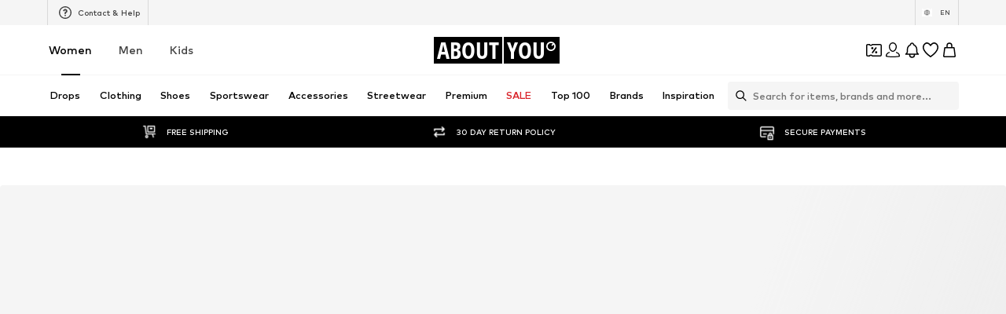

--- FILE ---
content_type: application/javascript
request_url: https://assets.aboutstatic.com/assets/navigation_section-YFnSa6Kc.js
body_size: 2942
content:
import{bF as a,bJ as u,fs as m,d6 as p,bH as c,eE as g,bI as i,dY as H,g1 as L,g2 as $,bG as l,g3 as h,iE as R,g4 as A,g5 as N,bK as k,g6 as M,aO as O,z as C,eX as T,eZ as r}from"./index-775OlVDV.js";import{h as b,z as B,a as q,d as G,i as x,c as F}from"./gender_switch_element-BgXtaf2U.js";import{c as S,B as V,z as y,t as _,E as f}from"./colors-nOmKgT6S.js";const z=()=>({url:""}),v=(t,e)=>{const o=t.pos+e,n=z();for(;t.pos<o;){const s=t.uint32();switch(s>>>3){case 1:n.url=t.string();break;default:t.skipType(s&7);break}}return n},xn=(t,e)=>(t.uint32(10).string(e.url),t),K=t=>{switch(t.int32()){case 0:return 0;case 1:return 1;case 2:return 2;default:return 0}},U=()=>({elements:[]}),Fn=(t,e)=>{const o=t.pos+e,n=U();for(;t.pos<o;){const s=t.uint32();switch(s>>>3){case 1:n.elements.push(et(t,t.uint32()));break;default:t.skipType(s&7);break}}return n},j=()=>({image:i(),badge:[]}),w=(t,e)=>{const o=t.pos+e,n=j();for(;t.pos<o;){const s=t.uint32();switch(s>>>3){case 1:n.image=c(t,t.uint32());break;case 2:n.badge.push(q(t,t.uint32()));break;default:t.skipType(s&7);break}}return n},J=()=>({backgroundColor:y(),couponText:"",couponDiscount:"",endsAt:new Date,topline:"",headline:"",linkTarget:k(),productGallery:[],promotionTracker:u()}),X=(t,e)=>{const o=t.pos+e,n=J();for(;t.pos<o;){const s=t.uint32();switch(s>>>3){case 1:n.backgroundColor=S(t,t.uint32());break;case 2:n.coverSquareImage=c(t,t.uint32());break;case 3:n.couponText=t.string();break;case 4:n.couponDiscount=t.string();break;case 5:n.endsAt=_(C(t,t.uint32()));break;case 6:n.topline=t.string();break;case 7:n.headline=t.string();break;case 8:n.linkTarget=l(t,t.uint32());break;case 9:n.productGallery.push(w(t,t.uint32()));break;case 10:n.promotionTracker=a(t,t.uint32());break;case 11:n.couponSubline=t.string();break;default:t.skipType(s&7);break}}return n},Y=()=>({backgroundColor:y(),campaignText:"",endsAt:new Date,topline:"",headline:"",linkTarget:k(),productGallery:[],promotionTracker:u(),categoryLinks:[]}),Z=(t,e)=>{const o=t.pos+e,n=Y();for(;t.pos<o;){const s=t.uint32();switch(s>>>3){case 1:n.backgroundColor=S(t,t.uint32());break;case 2:n.campaignText=t.string();break;case 3:n.endsAt=_(C(t,t.uint32()));break;case 4:n.topline=t.string();break;case 5:n.headline=t.string();break;case 6:n.linkTarget=l(t,t.uint32());break;case 7:n.productGallery.push(w(t,t.uint32()));break;case 8:n.promotionTracker=a(t,t.uint32());break;case 9:n.conditionText=t.string();break;case 10:n.categoryLinks.push(p(t,t.uint32()));break;default:t.skipType(s&7);break}}return n},Q=()=>({coverSquareImage:i(),recommendationReason:"",topline:"",headline:"",linkTarget:k(),promotionTracker:u(),productGallery:[],coverLandscapeImage:i()}),W=(t,e)=>{const o=t.pos+e,n=Q();for(;t.pos<o;){const s=t.uint32();switch(s>>>3){case 1:n.coverSquareImage=c(t,t.uint32());break;case 2:n.logoTransparentImage=c(t,t.uint32());break;case 3:n.recommendationReason=t.string();break;case 4:n.topline=t.string();break;case 5:n.headline=t.string();break;case 6:n.linkTarget=l(t,t.uint32());break;case 7:n.promotionTracker=a(t,t.uint32());break;case 8:n.productGallery.push(w(t,t.uint32()));break;case 9:n.sponsored=B(t,t.uint32());break;case 10:n.backgroundColor=S(t,t.uint32());break;case 11:n.coverLandscapeImage=c(t,t.uint32());break;case 12:n.coverPortraitImage=c(t,t.uint32());break;case 13:n.coverPortraitVideo=m(t,t.uint32());break;case 14:n.coverLandscapeVideo=m(t,t.uint32());break;default:t.skipType(s&7);break}}return n},tt=()=>({coverSquareImage:i(),topline:"",headline:"",linkTarget:k(),promotionTracker:u(),coverLandscapeImage:i()}),nt=(t,e)=>{const o=t.pos+e,n=tt();for(;t.pos<o;){const s=t.uint32();switch(s>>>3){case 1:n.coverSquareImage=c(t,t.uint32());break;case 2:n.logoTransparentImage=c(t,t.uint32());break;case 3:n.topline=t.string();break;case 4:n.headline=t.string();break;case 5:n.linkTarget=l(t,t.uint32());break;case 6:n.promotionTracker=a(t,t.uint32());break;case 7:n.coverLandscapeImage=c(t,t.uint32());break;default:t.skipType(s&7);break}}return n},st=()=>({}),et=(t,e)=>{const o=t.pos+e,n=st();for(;t.pos<o;){const s=t.uint32();switch(s>>>3){case 1:n.type={$case:"campaign",campaign:Z(t,t.uint32())};break;case 2:n.type={$case:"content",content:W(t,t.uint32())};break;case 3:n.type={$case:"highTierCoupon",highTierCoupon:X(t,t.uint32())};break;case 4:n.type={$case:"teaser",teaser:nt(t,t.uint32())};break;default:t.skipType(s&7);break}}return n},ot=()=>({topline:"",headline:"",elements:[]}),Vn=(t,e)=>{const o=t.pos+e,n=ot();for(;t.pos<o;){const s=t.uint32();switch(s>>>3){case 1:n.topline=t.string();break;case 2:n.headline=t.string();break;case 3:n.elements.push(it(t,t.uint32()));break;default:t.skipType(s&7);break}}return n},ct=()=>({brand:E(),header:I(),coverLandscapeImage:i(),coverPortraitImage:i(),discoverMore:P(),promotionTracker:u()}),it=(t,e)=>{const o=t.pos+e,n=ct();for(;t.pos<o;){const s=t.uint32();switch(s>>>3){case 1:n.brand=lt(t,t.uint32());break;case 2:n.header=kt(t,t.uint32());break;case 3:n.coverLandscapeImage=c(t,t.uint32());break;case 8:n.coverPortraitImage=c(t,t.uint32());break;case 4:n.discoverMore=bt(t,t.uint32());break;case 7:n.promotionTracker=a(t,t.uint32());break;case 5:n.content={$case:"products",products:gt(t,t.uint32())};break;case 6:n.content={$case:"deferred",deferred:v(t,t.uint32())};break;default:t.skipType(s&7);break}}return n},at=()=>({body:""}),ut=(t,e)=>{const o=t.pos+e,n=at();for(;t.pos<o;){const s=t.uint32();switch(s>>>3){case 1:n.body=t.string();break;default:t.skipType(s&7);break}}return n},E=()=>({id:0,name:""}),lt=(t,e)=>{const o=t.pos+e,n=E();for(;t.pos<o;){const s=t.uint32();switch(s>>>3){case 1:n.id=t.int64().toNumber();break;case 2:n.name=t.string();break;default:t.skipType(s&7);break}}return n},I=()=>({fallbackLabel:""}),kt=(t,e)=>{const o=t.pos+e,n=I();for(;t.pos<o;){const s=t.uint32();switch(s>>>3){case 1:n.darkLogo=c(t,t.uint32());break;case 2:n.lightLogo=c(t,t.uint32());break;case 3:n.fallbackLabel=t.string();break;default:t.skipType(s&7);break}}return n},pt=()=>({products:[],link:k()}),gt=(t,e)=>{const o=t.pos+e,n=pt();for(;t.pos<o;){const s=t.uint32();switch(s>>>3){case 1:n.products.push(b(t,t.uint32()));break;case 2:n.pill=t.string();break;case 3:n.link=l(t,t.uint32());break;case 4:n.info=ut(t,t.uint32());break;default:t.skipType(s&7);break}}return n},P=()=>({headline:""}),bt=(t,e)=>{const o=t.pos+e,n=P();for(;t.pos<o;){const s=t.uint32();switch(s>>>3){case 1:n.coverImage=c(t,t.uint32());break;case 2:n.headline=t.string();break;default:t.skipType(s&7);break}}return n},mt=()=>({topline:"",headline:"",products:[],promotionTracker:u()}),zn=(t,e)=>{const o=t.pos+e,n=mt();for(;t.pos<o;){const s=t.uint32();switch(s>>>3){case 1:n.topline=t.string();break;case 2:n.headline=t.string();break;case 3:n.products.push(b(t,t.uint32()));break;case 4:n.more=St(t,t.uint32());break;case 5:n.promotionTracker=a(t,t.uint32());break;default:t.skipType(s&7);break}}return n},ht=()=>({}),St=(t,e)=>{const o=t.pos+e,n=ht();for(;t.pos<o;){const s=t.uint32();switch(s>>>3){case 1:n.type={$case:"all",all:rt(t,t.uint32())};break;case 2:n.type={$case:"discover",discover:wt(t,t.uint32())};break;default:t.skipType(s&7);break}}return n},Tt=()=>({coverImage:i(),headline:"",primaryCta:g()}),rt=(t,e)=>{const o=t.pos+e,n=Tt();for(;t.pos<o;){const s=t.uint32();switch(s>>>3){case 1:n.coverImage=c(t,t.uint32());break;case 2:n.headline=t.string();break;case 3:n.primaryCta=p(t,t.uint32());break;case 4:n.secondaryCta=p(t,t.uint32());break;default:t.skipType(s&7);break}}return n},yt=()=>({coverImage:i(),primaryCta:g()}),wt=(t,e)=>{const o=t.pos+e,n=yt();for(;t.pos<o;){const s=t.uint32();switch(s>>>3){case 1:n.coverImage=c(t,t.uint32());break;case 3:n.primaryCta=p(t,t.uint32());break;default:t.skipType(s&7);break}}return n},Ct=()=>({coverImage:i(),headline:"",cta:g(),sectionTracker:r()}),Kn=(t,e)=>{const o=t.pos+e,n=Ct();for(;t.pos<o;){const s=t.uint32();switch(s>>>3){case 1:n.coverImage=c(t,t.uint32());break;case 2:n.headline=t.string();break;case 3:n.cta=p(t,t.uint32());break;case 4:n.sectionTracker=T(t,t.uint32());break;default:t.skipType(s&7);break}}return n},Bt=()=>({topline:"",headline:"",elements:[]}),Un=(t,e)=>{const o=t.pos+e,n=Bt();for(;t.pos<o;){const s=t.uint32();switch(s>>>3){case 1:n.topline=t.string();break;case 2:n.headline=t.string();break;case 3:n.elements.push(ft(t,t.uint32()));break;default:t.skipType(s&7);break}}return n},_t=()=>({coverImage:i(),brandName:"",logo:i(),discoverMore:g(),promotionTracker:u()}),ft=(t,e)=>{const o=t.pos+e,n=_t();for(;t.pos<o;){const s=t.uint32();switch(s>>>3){case 1:n.coverImage=c(t,t.uint32());break;case 2:n.brandName=t.string();break;case 3:n.logo=c(t,t.uint32());break;case 4:n.discoverMore=p(t,t.uint32());break;case 5:n.promotionTracker=a(t,t.uint32());break;default:t.skipType(s&7);break}}return n},vt=()=>({coverImage:i(),topline:"",headline:"",cta:g(),promotionTracker:u()}),jn=(t,e)=>{const o=t.pos+e,n=vt();for(;t.pos<o;){const s=t.uint32();switch(s>>>3){case 1:n.coverImage=c(t,t.uint32());break;case 2:n.topline=t.string();break;case 3:n.headline=t.string();break;case 4:n.cta=p(t,t.uint32());break;case 5:n.promotionTracker=a(t,t.uint32());break;default:t.skipType(s&7);break}}return n},Et=()=>({headline:"",subline:"",elements:[]}),Jn=(t,e)=>{const o=t.pos+e,n=Et();for(;t.pos<o;){const s=t.uint32();switch(s>>>3){case 1:n.headline=t.string();break;case 2:n.subline=t.string();break;case 3:n.elements.push(Pt(t,t.uint32()));break;default:t.skipType(s&7);break}}return n},It=()=>({}),Pt=(t,e)=>{const o=t.pos+e,n=It();for(;t.pos<o;){const s=t.uint32();switch(s>>>3){case 1:n.type={$case:"idol",idol:Dt(t,t.uint32())};break;default:t.skipType(s&7);break}}return n},dt=()=>({profileImage:i(),profileName:"",outfitBackground:i(),products:[],cta:g(),promotionTracker:u()}),Dt=(t,e)=>{const o=t.pos+e,n=dt();for(;t.pos<o;){const s=t.uint32();switch(s>>>3){case 1:n.profileImage=c(t,t.uint32());break;case 2:n.profileName=t.string();break;case 3:n.outfitBackground=c(t,t.uint32());break;case 4:n.products.push(Lt(t,t.uint32()));break;case 5:n.cta=p(t,t.uint32());break;case 6:n.promotionTracker=a(t,t.uint32());break;case 7:n.profileVideo=m(t,t.uint32());break;default:t.skipType(s&7);break}}return n},Ht=()=>({image:M(),link:k(),productTracker:N(),brandTracker:A(),priceTracker:R()}),Lt=(t,e)=>{const o=t.pos+e,n=Ht();for(;t.pos<o;){const s=t.uint32();switch(s>>>3){case 1:n.image=h(t,t.uint32());break;case 2:n.link=l(t,t.uint32());break;case 3:n.productTracker=$(t,t.uint32());break;case 4:n.brandTracker=L(t,t.uint32());break;case 5:n.priceTracker=H(t,t.uint32());break;default:t.skipType(s&7);break}}return n},$t=()=>({cover:i(),cta:g(),promotionTracker:u()}),Xn=(t,e)=>{const o=t.pos+e,n=$t();for(;t.pos<o;){const s=t.uint32();switch(s>>>3){case 1:n.cover=c(t,t.uint32());break;case 2:n.cta=p(t,t.uint32());break;case 3:n.promotionTracker=a(t,t.uint32());break;case 4:n.linkedCategoryId=t.int64().toNumber();break;default:t.skipType(s&7);break}}return n},Rt=()=>({headline:"",elements:[]}),Yn=(t,e)=>{const o=t.pos+e,n=Rt();for(;t.pos<o;){const s=t.uint32();switch(s>>>3){case 1:n.topline=t.string();break;case 2:n.headline=t.string();break;case 3:n.elements.push(Nt(t,t.uint32()));break;case 4:n.icon=c(t,t.uint32());break;default:t.skipType(s&7);break}}return n},At=()=>({coverSquareImage:i(),link:g(),promotionTracker:u()}),Nt=(t,e)=>{const o=t.pos+e,n=At();for(;t.pos<o;){const s=t.uint32();switch(s>>>3){case 3:n.coverSquareImage=c(t,t.uint32());break;case 6:n.coverSquareVideo=m(t,t.uint32());break;case 4:n.link=p(t,t.uint32());break;case 5:n.promotionTracker=a(t,t.uint32());break;case 1:n.content={$case:"body",body:Ot(t,t.uint32())};break;case 2:n.content={$case:"deferred",deferred:v(t,t.uint32())};break;default:t.skipType(s&7);break}}return n},Mt=()=>({images:[],productIds:[]}),Ot=(t,e)=>{const o=t.pos+e,n=Mt();for(;t.pos<o;){const s=t.uint32();switch(s>>>3){case 1:n.images.push(h(t,t.uint32()));break;case 2:const D=t.uint32()+t.pos;for(;t.pos<D;)n.productIds.push(t.int64().toNumber());break;default:t.skipType(s&7);break}}return n},qt=()=>({headline:"",elements:[]}),Zn=(t,e)=>{const o=t.pos+e,n=qt();for(;t.pos<o;){const s=t.uint32();switch(s>>>3){case 1:n.topline=t.string();break;case 2:n.headline=t.string();break;case 3:n.elements.push(xt(t,t.uint32()));break;case 4:n.icon=c(t,t.uint32());break;default:t.skipType(s&7);break}}return n},Gt=()=>({coverSquareImage:i(),link:g(),promotionTracker:u()}),xt=(t,e)=>{const o=t.pos+e,n=Gt();for(;t.pos<o;){const s=t.uint32();switch(s>>>3){case 1:n.coverSquareImage=c(t,t.uint32());break;case 2:n.link=p(t,t.uint32());break;case 3:n.promotionTracker=a(t,t.uint32());break;case 4:n.logo=c(t,t.uint32());break;default:t.skipType(s&7);break}}return n},Ft=()=>({elements:[]}),Qn=(t,e)=>{const o=t.pos+e,n=Ft();for(;t.pos<o;){const s=t.uint32();switch(s>>>3){case 1:n.elements.push(zt(t,t.uint32()));break;case 2:n.headline=t.string();break;case 3:n.headlineIcon=c(t,t.uint32());break;default:t.skipType(s&7);break}}return n},Vt=()=>({}),zt=(t,e)=>{const o=t.pos+e,n=Vt();for(;t.pos<o;){const s=t.uint32();switch(s>>>3){case 1:n.type={$case:"category",category:Ut(t,t.uint32())};break;case 2:n.type={$case:"brand",brand:Qt(t,t.uint32())};break;case 3:n.type={$case:"allDeals",allDeals:tn(t,t.uint32())};break;case 4:n.type={$case:"allCouponItems",allCouponItems:sn(t,t.uint32())};break;default:t.skipType(s&7);break}}return n},Kt=()=>({headline:"",link:k(),hasDiscount:!1,promotionTracker:u()}),Ut=(t,e)=>{const o=t.pos+e,n=Kt();for(;t.pos<o;){const s=t.uint32();switch(s>>>3){case 1:n.image=h(t,t.uint32());break;case 2:n.headline=t.string();break;case 3:n.link=l(t,t.uint32());break;case 4:n.hasDiscount=t.bool();break;case 5:n.promotionTracker=a(t,t.uint32());break;case 6:n.reductionType={$case:"discountReduction",discountReduction:Yt(t,t.uint32())};break;case 7:n.reductionType={$case:"couponReduction",couponReduction:Jt(t,t.uint32())};break;default:t.skipType(s&7);break}}return n},jt=()=>({}),Jt=(t,e)=>{const o=t.pos+e,n=jt();for(;t.pos<o;){const s=t.uint32();switch(s>>>3){default:t.skipType(s&7);break}}return n},Xt=()=>({}),Yt=(t,e)=>{const o=t.pos+e,n=Xt();for(;t.pos<o;){const s=t.uint32();switch(s>>>3){default:t.skipType(s&7);break}}return n},Zt=()=>({headline:"",link:k()}),Qt=(t,e)=>{const o=t.pos+e,n=Zt();for(;t.pos<o;){const s=t.uint32();switch(s>>>3){case 1:n.headline=t.string();break;case 2:n.link=l(t,t.uint32());break;default:t.skipType(s&7);break}}return n},Wt=()=>({headline:"",link:k()}),tn=(t,e)=>{const o=t.pos+e,n=Wt();for(;t.pos<o;){const s=t.uint32();switch(s>>>3){case 1:n.headline=t.string();break;case 2:n.link=l(t,t.uint32());break;default:t.skipType(s&7);break}}return n},nn=()=>({headline:"",link:k()}),sn=(t,e)=>{const o=t.pos+e,n=nn();for(;t.pos<o;){const s=t.uint32();switch(s>>>3){case 1:n.headline=t.string();break;case 2:n.link=l(t,t.uint32());break;default:t.skipType(s&7);break}}return n},en=()=>({cards:[]}),Wn=(t,e)=>{const o=t.pos+e,n=en();for(;t.pos<o;){const s=t.uint32();switch(s>>>3){case 1:n.cards.push(cn(t,t.uint32()));break;case 2:n.headline=t.string();break;case 3:n.headlineIcon=c(t,t.uint32());break;default:t.skipType(s&7);break}}return n},on=()=>({headline:"",link:k()}),cn=(t,e)=>{const o=t.pos+e,n=on();for(;t.pos<o;){const s=t.uint32();switch(s>>>3){case 1:n.icon=c(t,t.uint32());break;case 2:n.headline=t.string();break;case 3:n.link=l(t,t.uint32());break;case 4:n.promotionTracker=a(t,t.uint32());break;case 5:n.coverImage=c(t,t.uint32());break;default:t.skipType(s&7);break}}return n},an=()=>({headline:"",subline:"",link:g(),sectionTracker:r()}),ts=(t,e)=>{const o=t.pos+e,n=an();for(;t.pos<o;){const s=t.uint32();switch(s>>>3){case 1:n.headline=t.string();break;case 2:n.subline=t.string();break;case 3:n.link=p(t,t.uint32());break;case 4:n.sectionTracker=T(t,t.uint32());break;default:t.skipType(s&7);break}}return n},un=()=>({elements:[],layout:0}),ns=(t,e)=>{const o=t.pos+e,n=un();for(;t.pos<o;){const s=t.uint32();switch(s>>>3){case 1:n.elements.push(kn(t,t.uint32()));break;case 2:n.layout=K(t);break;default:t.skipType(s&7);break}}return n},ln=()=>({}),kn=(t,e)=>{const o=t.pos+e,n=ln();for(;t.pos<o;){const s=t.uint32();switch(s>>>3){case 1:n.type={$case:"category",category:gn(t,t.uint32())};break;case 2:n.type={$case:"allDeals",allDeals:rn(t,t.uint32())};break;case 3:n.type={$case:"discoverCard",discoverCard:wn(t,t.uint32())};break;default:t.skipType(s&7);break}}return n},pn=()=>({headline:"",link:k(),hasDiscount:!1}),gn=(t,e)=>{const o=t.pos+e,n=pn();for(;t.pos<o;){const s=t.uint32();switch(s>>>3){case 1:n.image=h(t,t.uint32());break;case 2:n.headline=t.string();break;case 3:n.link=l(t,t.uint32());break;case 4:n.hasDiscount=t.bool();break;case 7:n.promotionTracker=a(t,t.uint32());break;case 5:n.reductionType={$case:"discountReduction",discountReduction:Sn(t,t.uint32())};break;case 6:n.reductionType={$case:"couponReduction",couponReduction:mn(t,t.uint32())};break;default:t.skipType(s&7);break}}return n},bn=()=>({}),mn=(t,e)=>{const o=t.pos+e,n=bn();for(;t.pos<o;){const s=t.uint32();switch(s>>>3){default:t.skipType(s&7);break}}return n},hn=()=>({}),Sn=(t,e)=>{const o=t.pos+e,n=hn();for(;t.pos<o;){const s=t.uint32();switch(s>>>3){default:t.skipType(s&7);break}}return n},Tn=()=>({headline:"",link:k()}),rn=(t,e)=>{const o=t.pos+e,n=Tn();for(;t.pos<o;){const s=t.uint32();switch(s>>>3){case 1:n.headline=t.string();break;case 2:n.link=l(t,t.uint32());break;default:t.skipType(s&7);break}}return n},yn=()=>({headline:"",link:k()}),wn=(t,e)=>{const o=t.pos+e,n=yn();for(;t.pos<o;){const s=t.uint32();switch(s>>>3){case 1:n.headline=t.string();break;case 2:n.link=l(t,t.uint32());break;default:t.skipType(s&7);break}}return n},Cn=()=>({headline:"",elements:[]}),ss=(t,e)=>{const o=t.pos+e,n=Cn();for(;t.pos<o;){const s=t.uint32();switch(s>>>3){case 1:n.headline=t.string();break;case 2:n.elements.push(_n(t,t.uint32()));break;case 3:n.topline=t.string();break;default:t.skipType(s&7);break}}return n},Bn=()=>({cover:i(),headline:"",link:k(),promotionTracker:u(),linkLabel:""}),_n=(t,e)=>{const o=t.pos+e,n=Bn();for(;t.pos<o;){const s=t.uint32();switch(s>>>3){case 1:n.cover=c(t,t.uint32());break;case 2:n.headline=t.string();break;case 3:n.link=l(t,t.uint32());break;case 4:n.promotionTracker=a(t,t.uint32());break;case 5:n.linkLabel=t.string();break;default:t.skipType(s&7);break}}return n},fn=()=>({image:i(),promotionTracking:u(),targetUrl:k(),advertisementId:"",headline:"",color:y(),productImages:[]}),vn=(t,e)=>{const o=t.pos+e,n=fn();for(;t.pos<o;){const s=t.uint32();switch(s>>>3){case 1:n.image=c(t,t.uint32());break;case 2:n.story=V(t,t.uint32());break;case 3:n.brand=O(t,t.uint32());break;case 4:n.promotionTracking=a(t,t.uint32());break;case 5:n.targetUrl=l(t,t.uint32());break;case 6:n.sponsored=B(t,t.uint32());break;case 7:n.advertisementId=t.string();break;case 8:n.headline=t.string();break;case 9:n.color=S(t,t.uint32());break;case 10:n.cta=p(t,t.uint32());break;case 11:n.productImages.push(c(t,t.uint32()));break;default:t.skipType(s&7);break}}return n},En=()=>({headline:"",subline:"",sponsoredContentLane:[]}),es=(t,e)=>{const o=t.pos+e,n=En();for(;t.pos<o;){const s=t.uint32();switch(s>>>3){case 1:n.headline=t.string();break;case 2:n.subline=t.string();break;case 3:n.sponsoredContentLane.push(vn(t,t.uint32()));break;default:t.skipType(s&7);break}}return n},In=()=>({headline:"",products:[],promotionTracker:u()}),os=(t,e)=>{const o=t.pos+e,n=In();for(;t.pos<o;){const s=t.uint32();switch(s>>>3){case 1:n.headline=t.string();break;case 2:n.products.push(b(t,t.uint32()));break;case 3:n.promotionTracker=a(t,t.uint32());break;default:t.skipType(s&7);break}}return n},Pn=()=>({products:[],promotionTracker:u()}),cs=(t,e)=>{const o=t.pos+e,n=Pn();for(;t.pos<o;){const s=t.uint32();switch(s>>>3){case 1:n.headline=t.string();break;case 2:n.products.push(b(t,t.uint32()));break;case 3:n.promotionTracker=a(t,t.uint32());break;default:t.skipType(s&7);break}}return n},dn=()=>({link:g(),image:i(),promotionTracking:d(),tracker:r()}),is=(t,e)=>{const o=t.pos+e,n=dn();for(;t.pos<o;){const s=t.uint32();switch(s>>>3){case 1:n.link=p(t,t.uint32());break;case 2:n.headline=t.string();break;case 3:n.subline=t.string();break;case 4:n.image=c(t,t.uint32());break;case 5:n.promotionTracking=Dn(t,t.uint32());break;case 6:n.tracker=T(t,t.uint32());break;default:t.skipType(s&7);break}}return n},d=()=>({id:0,name:"",linkTargetId:0,linkTargetType:""}),Dn=(t,e)=>{const o=t.pos+e,n=d();for(;t.pos<o;){const s=t.uint32();switch(s>>>3){case 1:n.id=t.int64().toNumber();break;case 2:n.name=t.string();break;case 3:n.linkTargetId=t.int64().toNumber();break;case 4:n.linkTargetType=t.string();break;default:t.skipType(s&7);break}}return n},Hn=()=>({deprecatedProductTile:F(),productTile:x()}),as=(t,e)=>{const o=t.pos+e,n=Hn();for(;t.pos<o;){const s=t.uint32();switch(s>>>3){case 1:n.deprecatedProductTile=G(t,t.uint32());break;case 3:n.productTile=b(t,t.uint32());break;default:t.skipType(s&7);break}}return n},Ln=()=>({headline:"",filters:[]}),us=(t,e)=>{const o=t.pos+e,n=Ln();for(;t.pos<o;){const s=t.uint32();switch(s>>>3){case 1:n.headline=t.string();break;case 2:n.productCount=t.int64().toNumber();break;case 3:n.filters.push(f(t,t.uint32()));break;default:t.skipType(s&7);break}}return n},$n=()=>({filters:[]}),ls=(t,e)=>{const o=t.pos+e,n=$n();for(;t.pos<o;){const s=t.uint32();switch(s>>>3){case 1:n.category=An(t,t.uint32());break;case 2:n.filters.push(f(t,t.uint32()));break;default:t.skipType(s&7);break}}return n},Rn=()=>({label:""}),An=(t,e)=>{const o=t.pos+e,n=Rn();for(;t.pos<o;){const s=t.uint32();switch(s>>>3){case 1:n.label=t.string();break;default:t.skipType(s&7);break}}return n},Nn=()=>({id:0,name:"",thumbnail:i(),hasProducts:!1,children:[]}),Mn=(t,e)=>{const o=t.pos+e,n=Nn();for(;t.pos<o;){const s=t.uint32();switch(s>>>3){case 1:n.id=t.int64().toNumber();break;case 2:n.name=t.string();break;case 3:n.thumbnail=c(t,t.uint32());break;case 4:n.hasProducts=t.bool();break;case 5:n.children.push(Mn(t,t.uint32()));break;default:t.skipType(s&7);break}}return n};export{Yn as A,v as B,Ot as C,Mt as D,Xn as E,dn as F,os as G,ts as a,ss as b,ns as c,gt as d,xn as e,Jn as f,jn as g,Un as h,Kn as i,zn as j,Vn as k,Fn as l,pt as m,us as n,vn as o,ls as p,Mn as q,$n as r,Nn as s,as as t,is as u,es as v,Zn as w,Wn as x,Qn as y,cs as z};
//# sourceMappingURL=navigation_section-YFnSa6Kc.js.map


--- FILE ---
content_type: application/javascript
request_url: https://assets.aboutstatic.com/assets/gender_switch_element-BgXtaf2U.js
body_size: 5748
content:
import{bH as i,d6 as f,bI as k,z,eE as T,nl as ut,nm as kt,iD as lt,nn as S,no as y,a7 as P,a8 as A,np as H,aP as C,nq as F,bd as v,di as r,nr as pt,aO as R,be as D,dj as L,k as bt,bG as o,bK as $,g3 as B,ns as E,fs as gt,ft as mt,g6 as M,g1 as ht,g2 as St,g4 as yt,g5 as Bt,nt as wt,bF as a,bJ as u,eX as _t,eZ as ft}from"./index-775OlVDV.js";import{c as p,z as b,t as I,J as m,K as h,A as Tt,O as dt,L as w,M as _,H as O,I as zt,P as It,g as Pt}from"./colors-nOmKgT6S.js";const hc=(t,n)=>(t.uint32(10).string(n.originDevice),n.appVersion!==void 0&&t.uint32(18).string(n.appVersion),n.linkedContentType!==void 0&&t.uint32(26).string(n.linkedContentType),n.linkedContentId!==void 0&&t.uint32(34).string(n.linkedContentId),n.sponsoredType!==void 0&&t.uint32(42).string(n.sponsoredType),n.sortingChannel!==void 0&&t.uint32(50).string(n.sortingChannel),n.sizeFinderRecommendations!==void 0&&t.uint32(58).string(n.sizeFinderRecommendations),n.itemBadge!==void 0&&t.uint32(66).string(n.itemBadge),t),At=t=>{switch(t.int32()){case 0:return 0;case 1:return 1;case 2:return 2;default:return 0}},q=()=>({tracker:Q()}),g=(t,n)=>{const c=t.pos+n,s=q();for(;t.pos<c;){const e=t.uint32();switch(e>>>3){case 15:s.tracker=Ct(t,t.uint32());break;case 1:s.type={$case:"productAttribute",productAttribute:rt(t,t.uint32())};break;case 2:s.type={$case:"personalizedBrand",personalizedBrand:Dt(t,t.uint32())};break;case 3:s.type={$case:"sale",sale:Ft(t,t.uint32())};break;case 4:s.type={$case:"campaignSale",campaignSale:Ut(t,t.uint32())};break;case 5:s.type={$case:"inBasket",inBasket:Nt(t,t.uint32())};break;case 6:s.type={$case:"yourSize",yourSize:Ot(t,t.uint32())};break;case 7:s.type={$case:"bestPrice",bestPrice:Qt(t,t.uint32())};break;case 8:s.type={$case:"sizeFinderFit",sizeFinderFit:Yt(t,t.uint32())};break;case 10:s.type={$case:"upcyclingFashion",upcyclingFashion:jt(t,t.uint32())};break;case 11:s.type={$case:"sustainable",sustainable:Zt(t,t.uint32())};break;case 12:s.type={$case:"couponIconBadge",couponIconBadge:ts(t,t.uint32())};break;case 13:s.type={$case:"couponDisabled",couponDisabled:cs(t,t.uint32())};break;case 14:s.type={$case:"perfectFit",perfectFit:os(t,t.uint32())};break;case 16:s.type={$case:"tryOn",tryOn:ls(t,t.uint32())};break;case 17:s.type={$case:"couponTextBadge",couponTextBadge:es(t,t.uint32())};break;default:t.skipType(e&7);break}}return s},Q=()=>({}),Ct=(t,n)=>{const c=t.pos+n,s=Q();for(;t.pos<c;){const e=t.uint32();switch(e>>>3){case 1:s.itemBadge=t.string();break;default:t.skipType(e&7);break}}return s},vt=()=>({label:""}),rt=(t,n)=>{const c=t.pos+n,s=vt();for(;t.pos<c;){const e=t.uint32();switch(e>>>3){case 1:s.label=t.string();break;case 2:s.textColor=t.string();break;case 3:s.backgroundColor=t.string();break;default:t.skipType(e&7);break}}return s},Rt=()=>({brandId:0}),Dt=(t,n)=>{const c=t.pos+n,s=Rt();for(;t.pos<c;){const e=t.uint32();switch(e>>>3){case 1:s.brandId=t.int64().toNumber();break;default:t.skipType(e&7);break}}return s},$t=()=>({productId:0,label:""}),Nt=(t,n)=>{const c=t.pos+n,s=$t();for(;t.pos<c;){const e=t.uint32();switch(e>>>3){case 1:s.productId=t.int64().toNumber();break;case 2:s.label=t.string();break;default:t.skipType(e&7);break}}return s},Ht=()=>({defaultLabel:""}),Ft=(t,n)=>{const c=t.pos+n,s=Ht();for(;t.pos<c;){const e=t.uint32();switch(e>>>3){case 1:s.defaultLabel=t.string();break;default:t.skipType(e&7);break}}return s},Lt=()=>({campaignColor:"",defaultLabel:""}),Ut=(t,n)=>{const c=t.pos+n,s=Lt();for(;t.pos<c;){const e=t.uint32();switch(e>>>3){case 1:s.campaignColor=t.string();break;case 2:s.countdown=Vt(t,t.uint32());break;case 3:s.defaultLabel=t.string();break;default:t.skipType(e&7);break}}return s},Gt=()=>({startsAt:new Date,endsAt:new Date}),Vt=(t,n)=>{const c=t.pos+n,s=Gt();for(;t.pos<c;){const e=t.uint32();switch(e>>>3){case 4:s.startsAt=I(z(t,t.uint32()));break;case 5:s.endsAt=I(z(t,t.uint32()));break;default:t.skipType(e&7);break}}return s},xt=()=>({label:"",icon:k()}),Ot=(t,n)=>{const c=t.pos+n,s=xt();for(;t.pos<c;){const e=t.uint32();switch(e>>>3){case 1:s.label=t.string();break;case 2:s.icon=i(t,t.uint32());break;case 3:s.tooltip=Mt(t,t.uint32());break;default:t.skipType(e&7);break}}return s},Et=()=>({icon:k(),headline:"",body:"",cta:T()}),Mt=(t,n)=>{const c=t.pos+n,s=Et();for(;t.pos<c;){const e=t.uint32();switch(e>>>3){case 1:s.icon=i(t,t.uint32());break;case 2:s.headline=t.string();break;case 3:s.body=t.string();break;case 4:s.cta=f(t,t.uint32());break;default:t.skipType(e&7);break}}return s},qt=()=>({label:""}),Qt=(t,n)=>{const c=t.pos+n,s=qt();for(;t.pos<c;){const e=t.uint32();switch(e>>>3){case 1:s.label=t.string();break;default:t.skipType(e&7);break}}return s},Kt=()=>({label:"",style:0}),Yt=(t,n)=>{const c=t.pos+n,s=Kt();for(;t.pos<c;){const e=t.uint32();switch(e>>>3){case 1:s.label=t.string();break;case 2:s.style=At(t);break;default:t.skipType(e&7);break}}return s},Jt=()=>({label:""}),jt=(t,n)=>{const c=t.pos+n,s=Jt();for(;t.pos<c;){const e=t.uint32();switch(e>>>3){case 1:s.label=t.string();break;default:t.skipType(e&7);break}}return s},Xt=()=>({label:"",icon:k()}),Zt=(t,n)=>{const c=t.pos+n,s=Xt();for(;t.pos<c;){const e=t.uint32();switch(e>>>3){case 1:s.label=t.string();break;case 2:s.icon=i(t,t.uint32());break;default:t.skipType(e&7);break}}return s},Wt=()=>({label:"",backgroundColor:b(),foregroundColor:b()}),ts=(t,n)=>{const c=t.pos+n,s=Wt();for(;t.pos<c;){const e=t.uint32();switch(e>>>3){case 1:s.label=t.string();break;case 2:s.backgroundColor=p(t,t.uint32());break;case 3:s.foregroundColor=p(t,t.uint32());break;default:t.skipType(e&7);break}}return s},ss=()=>({label:""}),es=(t,n)=>{const c=t.pos+n,s=ss();for(;t.pos<c;){const e=t.uint32();switch(e>>>3){case 1:s.label=t.string();break;default:t.skipType(e&7);break}}return s},ns=()=>({label:""}),cs=(t,n)=>{const c=t.pos+n,s=ns();for(;t.pos<c;){const e=t.uint32();switch(e>>>3){case 1:s.label=t.string();break;default:t.skipType(e&7);break}}return s},is=()=>({label:""}),os=(t,n)=>{const c=t.pos+n,s=is();for(;t.pos<c;){const e=t.uint32();switch(e>>>3){case 1:s.label=t.string();break;case 2:s.tooltip=us(t,t.uint32());break;default:t.skipType(e&7);break}}return s},as=()=>({icon:k(),image:k(),headline:"",body:"",cta:T()}),us=(t,n)=>{const c=t.pos+n,s=as();for(;t.pos<c;){const e=t.uint32();switch(e>>>3){case 1:s.icon=i(t,t.uint32());break;case 2:s.image=i(t,t.uint32());break;case 3:s.headline=t.string();break;case 4:s.body=t.string();break;case 5:s.cta=f(t,t.uint32());break;default:t.skipType(e&7);break}}return s},ks=()=>({label:""}),ls=(t,n)=>{const c=t.pos+n,s=ks();for(;t.pos<c;){const e=t.uint32();switch(e>>>3){case 1:s.label=t.string();break;default:t.skipType(e&7);break}}return s},ps=()=>({label:""}),Sc=(t,n)=>{const c=t.pos+n,s=ps();for(;t.pos<c;){const e=t.uint32();switch(e>>>3){case 1:s.label=t.string();break;default:t.skipType(e&7);break}}return s},bs=()=>({deprecatedProductPrice:kt(),showSizeLabelInAddToBasketLabel:!1,displaySizeAdviser:!1,hasDifferentPrices:!1}),yc=(t,n)=>{const c=t.pos+n,s=bs();for(;t.pos<c;){const e=t.uint32();switch(e>>>3){case 1:s.recommendedSizeId=t.int64().toNumber();break;case 2:s.deprecatedProductPrice=ut(t,t.uint32());break;case 3:s.defaultLowStockHint=t.string();break;case 4:s.showSizeLabelInAddToBasketLabel=t.bool();break;case 10:s.displaySizeAdviser=t.bool();break;case 12:s.modelSizeInfo=t.string();break;case 13:s.price=h(t,t.uint32());break;case 14:s.couponPriceHint=Hs(t,t.uint32());break;case 15:s.fitmatchHint=Ls(t,t.uint32());break;case 16:s.sizeFinderHint=Es(t,t.uint32());break;case 17:s.priceV2=m(t,t.uint32());break;case 18:s.hasDifferentPrices=t.bool();break;case 5:s.type={$case:"sizes",sizes:N(t,t.uint32())};break;case 6:s.type={$case:"sizeRuns",sizeRuns:j(t,t.uint32())};break;case 7:s.type={$case:"groupedSizes",groupedSizes:vs(t,t.uint32())};break;case 8:s.type={$case:"inlineSelection",inlineSelection:N(t,t.uint32())};break;case 9:s.type={$case:"oneSize",oneSize:$s(t,t.uint32())};break;default:t.skipType(e&7);break}}return s},U=()=>({sizeId:0,label:"",leftBadges:[],rightBadges:[],sizeTracker:K()}),d=(t,n)=>{const c=t.pos+n,s=U();for(;t.pos<c;){const e=t.uint32();switch(e>>>3){case 1:s.sizeId=t.int64().toNumber();break;case 2:s.label=t.string();break;case 3:s.subLabel=t.string();break;case 4:s.leftBadges.push(g(t,t.uint32()));break;case 5:s.rightBadges.push(g(t,t.uint32()));break;case 8:s.sizeTracker=fs(t,t.uint32());break;case 6:s.availability={$case:"inStock",inStock:Ss(t,t.uint32())};break;case 7:s.availability={$case:"soldOut",soldOut:ms(t,t.uint32())};break;default:t.skipType(e&7);break}}return s},gs=()=>({icon:k(),label:""}),ms=(t,n)=>{const c=t.pos+n,s=gs();for(;t.pos<c;){const e=t.uint32();switch(e>>>3){case 1:s.icon=i(t,t.uint32());break;case 2:s.label=t.string();break;default:t.skipType(e&7);break}}return s},hs=()=>({deprecatedSizePrice:y(),quantity:0,price:_(),priceV2:w()}),Ss=(t,n)=>{const c=t.pos+n,s=hs();for(;t.pos<c;){const e=t.uint32();switch(e>>>3){case 1:s.deprecatedSizePrice=S(t,t.uint32());break;case 2:s.quantity=t.int64().toNumber();break;case 3:s.lowStockHint=t.string();break;case 4:s.price=h(t,t.uint32());break;case 5:s.freeDeliveryProgressSection=lt(t,t.uint32());break;case 6:s.merchantInfo=Bs(t,t.uint32());break;case 7:s.priceV2=m(t,t.uint32());break;default:t.skipType(e&7);break}}return s},ys=()=>({rows:[]}),Bs=(t,n)=>{const c=t.pos+n,s=ys();for(;t.pos<c;){const e=t.uint32();switch(e>>>3){case 1:s.rows.push(_s(t,t.uint32()));break;default:t.skipType(e&7);break}}return s},ws=()=>({text:A()}),_s=(t,n)=>{const c=t.pos+n,s=ws();for(;t.pos<c;){const e=t.uint32();switch(e>>>3){case 1:s.text=P(t,t.uint32());break;default:t.skipType(e&7);break}}return s},K=()=>({}),fs=(t,n)=>{const c=t.pos+n,s=K();for(;t.pos<c;){const e=t.uint32();switch(e>>>3){case 1:s.fitScore=t.int64().toNumber();break;default:t.skipType(e&7);break}}return s},Ts=()=>({headline:"",subline:"",sizes:[],badge:q()}),Y=(t,n)=>{const c=t.pos+n,s=Ts();for(;t.pos<c;){const e=t.uint32();switch(e>>>3){case 1:s.headline=t.string();break;case 2:s.subline=t.string();break;case 3:s.sizes.push(d(t,t.uint32()));break;case 4:s.badge=g(t,t.uint32());break;default:t.skipType(e&7);break}}return s},ds=()=>({headline:"",subline:"",buttonText:"",size:U(),percentage:0}),J=(t,n)=>{const c=t.pos+n,s=ds();for(;t.pos<c;){const e=t.uint32();switch(e>>>3){case 1:s.headline=t.string();break;case 2:s.subline=t.string();break;case 3:s.buttonText=t.string();break;case 4:s.size=d(t,t.uint32());break;case 5:s.percentage=t.int64().toNumber();break;default:t.skipType(e&7);break}}return s},zs=()=>({sizes:[]}),N=(t,n)=>{const c=t.pos+n,s=zs();for(;t.pos<c;){const e=t.uint32();switch(e>>>3){case 1:s.sizes.push(d(t,t.uint32()));break;case 2:s.sizeAdvice=t.string();break;case 3:s.sizeFinderRecommendation={$case:"tryAndDecide",tryAndDecide:Y(t,t.uint32())};break;case 4:s.sizeFinderRecommendation={$case:"prominentSizeReminder",prominentSizeReminder:J(t,t.uint32())};break;default:t.skipType(e&7);break}}return s},Is=()=>({sizeRuns:[]}),j=(t,n)=>{const c=t.pos+n,s=Is();for(;t.pos<c;){const e=t.uint32();switch(e>>>3){case 1:s.sizeRuns.push(As(t,t.uint32()));break;case 2:s.sizeAdvice=t.string();break;default:t.skipType(e&7);break}}return s},Ps=()=>({label:"",sizes:[],sizeSource:X()}),As=(t,n)=>{const c=t.pos+n,s=Ps();for(;t.pos<c;){const e=t.uint32();switch(e>>>3){case 1:s.label=t.string();break;case 2:s.sizes.push(d(t,t.uint32()));break;case 5:s.sizeSource=Ms(t,t.uint32());break;case 3:s.sizeFinderRecommendation={$case:"tryAndDecide",tryAndDecide:Y(t,t.uint32())};break;case 4:s.sizeFinderRecommendation={$case:"prominentSizeReminder",prominentSizeReminder:J(t,t.uint32())};break;default:t.skipType(e&7);break}}return s},Cs=()=>({groups:[]}),vs=(t,n)=>{const c=t.pos+n,s=Cs();for(;t.pos<c;){const e=t.uint32();switch(e>>>3){case 1:s.groups.push(Rs(t,t.uint32()));break;default:t.skipType(e&7);break}}return s},rs=()=>({label:""}),Rs=(t,n)=>{const c=t.pos+n,s=rs();for(;t.pos<c;){const e=t.uint32();switch(e>>>3){case 1:s.label=t.string();break;case 2:s.content={$case:"sizes",sizes:N(t,t.uint32())};break;case 3:s.content={$case:"sizeRuns",sizeRuns:j(t,t.uint32())};break;default:t.skipType(e&7);break}}return s},Ds=()=>({size:U()}),$s=(t,n)=>{const c=t.pos+n,s=Ds();for(;t.pos<c;){const e=t.uint32();switch(e>>>3){case 1:s.size=d(t,t.uint32());break;default:t.skipType(e&7);break}}return s},Ns=()=>({body:""}),Hs=(t,n)=>{const c=t.pos+n,s=Ns();for(;t.pos<c;){const e=t.uint32();switch(e>>>3){case 1:s.body=t.string();break;default:t.skipType(e&7);break}}return s},Fs=()=>({}),Ls=(t,n)=>{const c=t.pos+n,s=Fs();for(;t.pos<c;){const e=t.uint32();switch(e>>>3){case 1:s.type={$case:"scan",scan:Gs(t,t.uint32())};break;case 2:s.type={$case:"unmatched",unmatched:xs(t,t.uint32())};break;default:t.skipType(e&7);break}}return s},Us=()=>({cta:T()}),Gs=(t,n)=>{const c=t.pos+n,s=Us();for(;t.pos<c;){const e=t.uint32();switch(e>>>3){case 1:s.cta=f(t,t.uint32());break;default:t.skipType(e&7);break}}return s},Vs=()=>({label:"",cta:T()}),xs=(t,n)=>{const c=t.pos+n,s=Vs();for(;t.pos<c;){const e=t.uint32();switch(e>>>3){case 1:s.label=t.string();break;case 2:s.cta=f(t,t.uint32());break;default:t.skipType(e&7);break}}return s},Os=()=>({icon:k(),label:"",ctaLabel:"",missingSizeFinderAttributes:dt()}),Es=(t,n)=>{const c=t.pos+n,s=Os();for(;t.pos<c;){const e=t.uint32();switch(e>>>3){case 1:s.icon=i(t,t.uint32());break;case 2:s.label=t.string();break;case 3:s.ctaLabel=t.string();break;case 4:s.missingSizeFinderAttributes=Tt(t,t.uint32());break;default:t.skipType(e&7);break}}return s},X=()=>({}),Ms=(t,n)=>{const c=t.pos+n,s=X();for(;t.pos<c;){const e=t.uint32();switch(e>>>3){case 1:s.type={$case:"shop",shop:Qs(t,t.uint32())};break;case 2:s.type={$case:"vendor",vendor:Js(t,t.uint32())};break;default:t.skipType(e&7);break}}return s},Bc=(t,n)=>{if(n.type!==void 0)switch(n.type.$case){case"shop":Ks(t.uint32(10).fork(),n.type.shop).ldelim();break;case"vendor":js(t.uint32(18).fork(),n.type.vendor).ldelim();break}return t},qs=()=>({}),Qs=(t,n)=>{const c=t.pos+n,s=qs();for(;t.pos<c;){const e=t.uint32();switch(e>>>3){default:t.skipType(e&7);break}}return s},Ks=(t,n)=>t,Ys=()=>({}),Js=(t,n)=>{const c=t.pos+n,s=Ys();for(;t.pos<c;){const e=t.uint32();switch(e>>>3){default:t.skipType(e&7);break}}return s},js=(t,n)=>t,G=()=>({product:v(),key:"",size:F(),quantity:0,totalPrice:y(),unitPrice:y()}),Z=(t,n)=>{const c=t.pos+n,s=G();for(;t.pos<c;){const e=t.uint32();switch(e>>>3){case 1:s.product=C(t,t.uint32());break;case 2:s.key=t.string();break;case 3:s.size=H(t,t.uint32());break;case 4:s.quantity=t.int64().toNumber();break;case 5:s.totalPrice=S(t,t.uint32());break;case 6:s.unitPrice=S(t,t.uint32());break;default:t.skipType(e&7);break}}return s},W=()=>({startDate:new Date,endDate:new Date}),Xs=(t,n)=>{const c=t.pos+n,s=W();for(;t.pos<c;){const e=t.uint32();switch(e>>>3){case 1:s.startDate=I(z(t,t.uint32()));break;case 2:s.endDate=I(z(t,t.uint32()));break;default:t.skipType(e&7);break}}return s},tt=()=>({product:v(),brand:D(),quantity:0,availableQuantity:0,size:F(),badges:[],deprecatedSizeTotalPrice:y(),deprecatedSizeUnitPrice:y(),itemKey:"",itemTrackingData:G(),unitPrice:_(),totalPrice:_(),supplierId:0,hasCouponSelection:!1,customData:st(),totalPriceV2:w(),unitPriceV2:w()}),V=(t,n)=>{const c=t.pos+n,s=tt();for(;t.pos<c;){const e=t.uint32();switch(e>>>3){case 1:s.product=C(t,t.uint32());break;case 2:s.brand=R(t,t.uint32());break;case 3:s.quantity=t.int64().toNumber();break;case 4:s.availableQuantity=t.int64().toNumber();break;case 5:s.size=H(t,t.uint32());break;case 6:s.secondHandBadge=Ws(t,t.uint32());break;case 7:s.badges.push(g(t,t.uint32()));break;case 8:s.deprecatedSizeTotalPrice=S(t,t.uint32());break;case 9:s.deprecatedSizeUnitPrice=S(t,t.uint32());break;case 10:s.itemKey=t.string();break;case 11:s.lowStockHint=t.string();break;case 12:s.lowestPriorPriceHint=pt(t,t.uint32());break;case 13:s.sizeLabel=t.string();break;case 14:s.itemTrackingData=Z(t,t.uint32());break;case 15:s.unitPrice=h(t,t.uint32());break;case 16:s.totalPrice=h(t,t.uint32());break;case 17:s.appliedCouponPromotionId=t.string();break;case 18:s.supplierId=t.int64().toNumber();break;case 19:s.hasCouponSelection=t.bool();break;case 20:s.sellingMerchant=se(t,t.uint32());break;case 21:s.maximumOrderQuantity=t.int64().toNumber();break;case 22:s.deliveryEstimationTracker=r(t,t.uint32());break;case 23:s.customData=ee(t,t.uint32());break;case 24:s.appliedCoinsPromotionId=t.string();break;case 25:s.totalPriceV2=m(t,t.uint32());break;case 26:s.unitPriceV2=m(t,t.uint32());break;default:t.skipType(e&7);break}}return s},Zs=()=>({label:"",icon:k(),color:""}),Ws=(t,n)=>{const c=t.pos+n,s=Zs();for(;t.pos<c;){const e=t.uint32();switch(e>>>3){case 1:s.label=t.string();break;case 2:s.icon=i(t,t.uint32());break;case 3:s.color=t.string();break;default:t.skipType(e&7);break}}return s},te=()=>({soldBy:A()}),se=(t,n)=>{const c=t.pos+n,s=te();for(;t.pos<c;){const e=t.uint32();switch(e>>>3){case 1:s.soldBy=P(t,t.uint32());break;default:t.skipType(e&7);break}}return s},st=()=>({}),ee=(t,n)=>{const c=t.pos+n,s=st();for(;t.pos<c;){const e=t.uint32();switch(e>>>3){case 1:s.itemBadge=t.string();break;default:t.skipType(e&7);break}}return s},ne=()=>({product:v(),brand:D(),selectedSize:F(),itemKey:"",itemTrackingData:G()}),wc=(t,n)=>{const c=t.pos+n,s=ne();for(;t.pos<c;){const e=t.uint32();switch(e>>>3){case 1:s.product=C(t,t.uint32());break;case 2:s.brand=R(t,t.uint32());break;case 3:s.selectedSize=H(t,t.uint32());break;case 4:s.itemKey=t.string();break;case 5:s.sizeLabel=t.string();break;case 6:s.itemTrackingData=Z(t,t.uint32());break;default:t.skipType(e&7);break}}return s},ce=()=>({deliveryPeriod:W(),items:[],headline:""}),_c=(t,n)=>{const c=t.pos+n,s=ce();for(;t.pos<c;){const e=t.uint32();switch(e>>>3){case 1:s.deliveryPeriod=Xs(t,t.uint32());break;case 2:s.items.push(V(t,t.uint32()));break;case 3:s.headline=t.string();break;case 4:s.shippingMerchant=oe(t,t.uint32());break;default:t.skipType(e&7);break}}return s},ie=()=>({shippedBy:A()}),oe=(t,n)=>{const c=t.pos+n,s=ie();for(;t.pos<c;){const e=t.uint32();switch(e>>>3){case 1:s.shippedBy=P(t,t.uint32());break;default:t.skipType(e&7);break}}return s},ae=()=>({}),fc=(t,n)=>{const c=t.pos+n,s=ae();for(;t.pos<c;){const e=t.uint32();switch(e>>>3){case 1:s.status={$case:"success",success:he(t,t.uint32())};break;case 2:s.status={$case:"error",error:ke(t,t.uint32())};break;default:t.skipType(e&7);break}}return s},ue=()=>({}),ke=(t,n)=>{const c=t.pos+n,s=ue();for(;t.pos<c;){const e=t.uint32();switch(e>>>3){case 1:s.type={$case:"captchaRequired",captchaRequired:pe(t,t.uint32())};break;case 2:s.type={$case:"error",error:ge(t,t.uint32())};break;default:t.skipType(e&7);break}}return s},le=()=>({message:""}),pe=(t,n)=>{const c=t.pos+n,s=le();for(;t.pos<c;){const e=t.uint32();switch(e>>>3){case 1:s.message=t.string();break;default:t.skipType(e&7);break}}return s},be=()=>({message:"",responseStatusCode:0}),ge=(t,n)=>{const c=t.pos+n,s=be();for(;t.pos<c;){const e=t.uint32();switch(e>>>3){case 1:s.message=t.string();break;case 2:s.responseStatusCode=t.int64().toNumber();break;default:t.skipType(e&7);break}}return s},me=()=>({section:[]}),he=(t,n)=>{const c=t.pos+n,s=me();for(;t.pos<c;){const e=t.uint32();switch(e>>>3){case 1:s.section.push(ye(t,t.uint32()));break;default:t.skipType(e&7);break}}return s},Se=()=>({}),ye=(t,n)=>{const c=t.pos+n,s=Se();for(;t.pos<c;){const e=t.uint32();switch(e>>>3){case 1:s.type={$case:"promotionInvalid",promotionInvalid:fe(t,t.uint32())};break;case 2:s.type={$case:"reducedQuantity",reducedQuantity:we(t,t.uint32())};break;case 3:s.type={$case:"couponSavings",couponSavings:de(t,t.uint32())};break;case 4:s.type={$case:"couponTierUnlocked",couponTierUnlocked:Ie(t,t.uint32())};break;case 5:s.type={$case:"noCouponTierUnlocked",noCouponTierUnlocked:Ae(t,t.uint32())};break;case 6:s.type={$case:"couponBasketItemsPriceDecreased",couponBasketItemsPriceDecreased:ve(t,t.uint32())};break;case 7:s.type={$case:"unlockedTierForSingleItem",unlockedTierForSingleItem:Re(t,t.uint32())};break;case 8:s.type={$case:"basketUrgency",basketUrgency:$e(t,t.uint32())};break;default:t.skipType(e&7);break}}return s},Be=()=>({message:""}),we=(t,n)=>{const c=t.pos+n,s=Be();for(;t.pos<c;){const e=t.uint32();switch(e>>>3){case 1:s.message=t.string();break;default:t.skipType(e&7);break}}return s},_e=()=>({message:""}),fe=(t,n)=>{const c=t.pos+n,s=_e();for(;t.pos<c;){const e=t.uint32();switch(e>>>3){case 1:s.message=t.string();break;default:t.skipType(e&7);break}}return s},Te=()=>({label:"",savings:zt()}),de=(t,n)=>{const c=t.pos+n,s=Te();for(;t.pos<c;){const e=t.uint32();switch(e>>>3){case 1:s.label=t.string();break;case 2:s.previousSavings=O(t,t.uint32());break;case 3:s.savings=O(t,t.uint32());break;default:t.skipType(e&7);break}}return s},ze=()=>({label:"",discountPercentage:0}),Ie=(t,n)=>{const c=t.pos+n,s=ze();for(;t.pos<c;){const e=t.uint32();switch(e>>>3){case 1:s.label=t.string();break;case 2:s.previousDiscountPercentage=t.int64().toNumber();break;case 3:s.discountPercentage=t.int64().toNumber();break;default:t.skipType(e&7);break}}return s},Pe=()=>({label:""}),Ae=(t,n)=>{const c=t.pos+n,s=Pe();for(;t.pos<c;){const e=t.uint32();switch(e>>>3){case 1:s.label=t.string();break;default:t.skipType(e&7);break}}return s},Ce=()=>({headline:"",deliveryItems:[]}),ve=(t,n)=>{const c=t.pos+n,s=Ce();for(;t.pos<c;){const e=t.uint32();switch(e>>>3){case 1:s.headline=t.string();break;case 2:s.deliveryItems.push(V(t,t.uint32()));break;default:t.skipType(e&7);break}}return s},re=()=>({headline:"",item:tt(),oldBadges:[]}),Re=(t,n)=>{const c=t.pos+n,s=re();for(;t.pos<c;){const e=t.uint32();switch(e>>>3){case 1:s.headline=t.string();break;case 2:s.item=V(t,t.uint32());break;case 3:s.oldBadges.push(g(t,t.uint32()));break;default:t.skipType(e&7);break}}return s},De=()=>({}),$e=(t,n)=>{const c=t.pos+n,s=De();for(;t.pos<c;){const e=t.uint32();switch(e>>>3){case 1:s.type={$case:"simpleHint",simpleHint:Le(t,t.uint32())};break;case 2:s.type={$case:"composedHint",composedHint:Ge(t,t.uint32())};break;case 3:s.type={$case:"noHint",noHint:He(t,t.uint32())};break;default:t.skipType(e&7);break}}return s},Ne=()=>({featureTracker:L()}),He=(t,n)=>{const c=t.pos+n,s=Ne();for(;t.pos<c;){const e=t.uint32();switch(e>>>3){case 1:s.featureTracker=r(t,t.uint32());break;default:t.skipType(e&7);break}}return s},Fe=()=>({text:A(),backgroundColor:b(),foregroundColor:b(),featureTracker:L()}),Le=(t,n)=>{const c=t.pos+n,s=Fe();for(;t.pos<c;){const e=t.uint32();switch(e>>>3){case 1:s.text=P(t,t.uint32());break;case 2:s.infoBox=et(t,t.uint32());break;case 3:s.backgroundColor=p(t,t.uint32());break;case 4:s.foregroundColor=p(t,t.uint32());break;case 5:s.featureTracker=r(t,t.uint32());break;default:t.skipType(e&7);break}}return s},Ue=()=>({headline:"",elements:[],backgroundColor:b(),foregroundColor:b(),featureTracker:L()}),Ge=(t,n)=>{const c=t.pos+n,s=Ue();for(;t.pos<c;){const e=t.uint32();switch(e>>>3){case 1:s.headline=t.string();break;case 2:s.elements.push(xe(t,t.uint32()));break;case 3:s.infoBox=et(t,t.uint32());break;case 4:s.backgroundColor=p(t,t.uint32());break;case 5:s.foregroundColor=p(t,t.uint32());break;case 6:s.featureTracker=r(t,t.uint32());break;default:t.skipType(e&7);break}}return s},Ve=()=>({text:"",icon:k()}),xe=(t,n)=>{const c=t.pos+n,s=Ve();for(;t.pos<c;){const e=t.uint32();switch(e>>>3){case 1:s.text=t.string();break;case 2:s.icon=i(t,t.uint32());break;default:t.skipType(e&7);break}}return s},Oe=()=>({title:"",description:""}),et=(t,n)=>{const c=t.pos+n,s=Oe();for(;t.pos<c;){const e=t.uint32();switch(e>>>3){case 1:s.title=t.string();break;case 2:s.description=t.string();break;default:t.skipType(e&7);break}}return s},Ee=t=>{switch(t.int32()){case 0:return 0;case 1:return 1;case 2:return 2;default:return 0}},x=()=>({id:0,name:"",path:"",targetGroup:0,isHidden:!1,isSale:0,isLeafCategory:!1,isRootCategory:!1}),nt=(t,n)=>{const c=t.pos+n,s=x();for(;t.pos<c;){const e=t.uint32();switch(e>>>3){case 1:s.id=t.int64().toNumber();break;case 2:s.name=t.string();break;case 3:s.path=t.string();break;case 4:s.targetGroup=bt(t);break;case 5:s.isHidden=t.bool();break;case 6:s.isSale=Ee(t);break;case 7:s.isLeafCategory=t.bool();break;case 8:s.isRootCategory=t.bool();break;default:t.skipType(e&7);break}}return s},Me=()=>({category:x(),children:[],active:!1,current:!1,badges:[],link:$()}),qe=(t,n)=>{const c=t.pos+n,s=Me();for(;t.pos<c;){const e=t.uint32();switch(e>>>3){case 1:s.category=nt(t,t.uint32());break;case 2:s.productCount=t.int64().toNumber();break;case 3:s.children.push(qe(t,t.uint32()));break;case 4:s.active=t.bool();break;case 5:s.current=t.bool();break;case 6:s.textColor=t.string();break;case 7:s.badges.push(Ke(t,t.uint32()));break;case 10:s.link=o(t,t.uint32());break;case 11:s.reductionType={$case:"discountReduction",discountReduction:Xe(t,t.uint32())};break;case 12:s.reductionType={$case:"couponReduction",couponReduction:Je(t,t.uint32())};break;default:t.skipType(e&7);break}}return s},Qe=()=>({label:""}),Ke=(t,n)=>{const c=t.pos+n,s=Qe();for(;t.pos<c;){const e=t.uint32();switch(e>>>3){case 1:s.label=t.string();break;case 2:s.textColor=t.string();break;case 3:s.backgroundColor=t.string();break;default:t.skipType(e&7);break}}return s},Ye=()=>({}),Je=(t,n)=>{const c=t.pos+n,s=Ye();for(;t.pos<c;){const e=t.uint32();switch(e>>>3){default:t.skipType(e&7);break}}return s},je=()=>({color:b()}),Xe=(t,n)=>{const c=t.pos+n,s=je();for(;t.pos<c;){const e=t.uint32();switch(e>>>3){case 1:s.color=p(t,t.uint32());break;default:t.skipType(e&7);break}}return s},Ze=()=>({}),ct=(t,n)=>{const c=t.pos+n,s=Ze();for(;t.pos<c;){const e=t.uint32();switch(e>>>3){case 1:s.type={$case:"couponBanner",couponBanner:tn(t,t.uint32())};break;case 2:s.type={$case:"hotDealBanner",hotDealBanner:en(t,t.uint32())};break;case 3:s.type={$case:"lowStockHint",lowStockHint:cn(t,t.uint32())};break;default:t.skipType(e&7);break}}return s},We=()=>({leadingLabel:"",leadingBackgroundColor:b(),trailingLabel:"",trailingBackgroundColor:b(),foregroundColor:b()}),tn=(t,n)=>{const c=t.pos+n,s=We();for(;t.pos<c;){const e=t.uint32();switch(e>>>3){case 1:s.leadingLabel=t.string();break;case 2:s.leadingBackgroundColor=p(t,t.uint32());break;case 3:s.trailingLabel=t.string();break;case 4:s.trailingBackgroundColor=p(t,t.uint32());break;case 5:s.foregroundColor=p(t,t.uint32());break;default:t.skipType(e&7);break}}return s},sn=()=>({leadingLabel:"",trailingLabel:""}),en=(t,n)=>{const c=t.pos+n,s=sn();for(;t.pos<c;){const e=t.uint32();switch(e>>>3){case 1:s.leadingLabel=t.string();break;case 2:s.trailingLabel=t.string();break;default:t.skipType(e&7);break}}return s},nn=()=>({label:""}),cn=(t,n)=>{const c=t.pos+n,s=nn();for(;t.pos<c;){const e=t.uint32();switch(e>>>3){case 1:s.label=t.string();break;default:t.skipType(e&7);break}}return s},on=()=>({label:""}),it=(t,n)=>{const c=t.pos+n,s=on();for(;t.pos<c;){const e=t.uint32();switch(e>>>3){case 1:s.label=t.string();break;default:t.skipType(e&7);break}}return s},an=()=>({product:v(),brand:D(),colors:[],badges:[],primaryBustImageGallery:[],primaryModelImageGallery:[]}),Tc=(t,n)=>{const c=t.pos+n,s=an();for(;t.pos<c;){const e=t.uint32();switch(e>>>3){case 1:s.product=C(t,t.uint32());break;case 2:s.brand=R(t,t.uint32());break;case 3:s.colors.push(E(t,t.uint32()));break;case 4:s.badges.push(g(t,t.uint32()));break;case 5:s.selectedSizeId=t.int64().toNumber();break;case 7:s.primaryBustImageGallery.push(B(t,t.uint32()));break;case 8:s.primaryModelImageGallery.push(B(t,t.uint32()));break;case 9:s.price=h(t,t.uint32());break;case 10:s.prominent=ct(t,t.uint32());break;case 11:s.couponPromotionId=t.string();break;case 12:s.sponsored=it(t,t.uint32());break;case 13:s.priceV2=m(t,t.uint32());break;default:t.skipType(e&7);break}}return s},un=()=>({bannerText:"",discountId:""}),kn=(t,n)=>{const c=t.pos+n,s=un();for(;t.pos<c;){const e=t.uint32();switch(e>>>3){case 1:s.bannerText=t.string();break;case 2:s.discountId=t.string();break;default:t.skipType(e&7);break}}return s},ln=()=>({images:[],cta:T(),discountId:""}),pn=(t,n)=>{const c=t.pos+n,s=ln();for(;t.pos<c;){const e=t.uint32();switch(e>>>3){case 1:s.images.push(B(t,t.uint32()));break;case 2:s.cta=f(t,t.uint32());break;case 3:s.discountId=t.string();break;default:t.skipType(e&7);break}}return s},bn=()=>({}),dc=(t,n)=>{const c=t.pos+n,s=bn();for(;t.pos<c;){const e=t.uint32();switch(e>>>3){case 1:s.type={$case:"discountTotalSavings",discountTotalSavings:kn(t,t.uint32())};break;case 3:s.type={$case:"discountBannerProducts",discountBannerProducts:pn(t,t.uint32())};break;case 4:s.type={$case:"highTierCouponBanner",highTierCouponBanner:Pt(t,t.uint32())};break;case 5:s.type={$case:"highTierCouponCard",highTierCouponCard:It(t,t.uint32())};break;default:t.skipType(e&7);break}}return s},ot=()=>({elements:[],initialElementIndex:0}),gn=(t,n)=>{const c=t.pos+n,s=ot();for(;t.pos<c;){const e=t.uint32();switch(e>>>3){case 1:s.elements.push(fn(t,t.uint32()));break;case 2:s.initialElementIndex=t.int64().toNumber();break;default:t.skipType(e&7);break}}return s},mn=()=>({image:M()}),hn=(t,n)=>{const c=t.pos+n,s=mn();for(;t.pos<c;){const e=t.uint32();switch(e>>>3){case 1:s.image=B(t,t.uint32());break;default:t.skipType(e&7);break}}return s},Sn=()=>({video:mt()}),yn=(t,n)=>{const c=t.pos+n,s=Sn();for(;t.pos<c;){const e=t.uint32();switch(e>>>3){case 1:s.video=gt(t,t.uint32());break;default:t.skipType(e&7);break}}return s},Bn=()=>({image:M()}),wn=(t,n)=>{const c=t.pos+n,s=Bn();for(;t.pos<c;){const e=t.uint32();switch(e>>>3){case 1:s.image=B(t,t.uint32());break;case 2:s.label=t.string();break;default:t.skipType(e&7);break}}return s},_n=()=>({}),fn=(t,n)=>{const c=t.pos+n,s=_n();for(;t.pos<c;){const e=t.uint32();switch(e>>>3){case 1:s.type={$case:"image",image:hn(t,t.uint32())};break;case 2:s.type={$case:"shopTheLook",shopTheLook:wn(t,t.uint32())};break;case 3:s.type={$case:"generatedImage",generatedImage:i(t,t.uint32())};break;case 4:s.type={$case:"video",video:yn(t,t.uint32())};break;default:t.skipType(e&7);break}}return s},at=()=>({productId:0,link:$(),price:_(),colors:[],badges:[],gallery:ot(),availableSizes:[],productTracker:Bt(),brandTracker:yt(),priceV2:w()}),Tn=(t,n)=>{const c=t.pos+n,s=at();for(;t.pos<c;){const e=t.uint32();switch(e>>>3){case 1:s.productId=t.int64().toNumber();break;case 2:s.productName=t.string();break;case 3:s.brandName=t.string();break;case 4:s.link=o(t,t.uint32());break;case 5:s.price=h(t,t.uint32());break;case 6:s.prominent=ct(t,t.uint32());break;case 7:s.colors.push(E(t,t.uint32()));break;case 8:s.badges.push(g(t,t.uint32()));break;case 9:s.gallery=gn(t,t.uint32());break;case 10:s.availableSizes.push(t.string());break;case 11:s.productTracker=St(t,t.uint32());break;case 12:s.brandTracker=ht(t,t.uint32());break;case 13:s.adpSection=zn(t,t.uint32());break;case 15:s.couponPromotionId=t.string();break;case 16:s.selectedSizeId=t.int64().toNumber();break;case 17:s.sponsored=it(t,t.uint32());break;case 18:s.priceV2=m(t,t.uint32());break;default:t.skipType(e&7);break}}return s},dn=()=>({productImageType:0}),zn=(t,n)=>{const c=t.pos+n,s=dn();for(;t.pos<c;){const e=t.uint32();switch(e>>>3){case 1:s.brandLogo=i(t,t.uint32());break;case 2:s.productImageType=wt(t);break;default:t.skipType(e&7);break}}return s},In=()=>({breadcrumbs:[]}),zc=(t,n)=>{const c=t.pos+n,s=In();for(;t.pos<c;){const e=t.uint32();switch(e>>>3){case 1:s.breadcrumbs.push(An(t,t.uint32()));break;case 2:s.backLinkTarget=o(t,t.uint32());break;case 3:s.backLinkLabel=t.string();break;default:t.skipType(e&7);break}}return s},Pn=()=>({url:$(),label:""}),An=(t,n)=>{const c=t.pos+n,s=Pn();for(;t.pos<c;){const e=t.uint32();switch(e>>>3){case 1:s.url=o(t,t.uint32());break;case 2:s.label=t.string();break;default:t.skipType(e&7);break}}return s},Cn=()=>({brand:D()}),Ic=(t,n)=>{const c=t.pos+n,s=Cn();for(;t.pos<c;){const e=t.uint32();switch(e>>>3){case 1:s.brand=R(t,t.uint32());break;case 2:s.type={$case:"simple",simple:rn(t,t.uint32())};break;case 3:s.type={$case:"images",images:Dn(t,t.uint32())};break;default:t.skipType(e&7);break}}return s},vn=()=>({}),rn=(t,n)=>{const c=t.pos+n,s=vn();for(;t.pos<c;){const e=t.uint32();switch(e>>>3){default:t.skipType(e&7);break}}return s},Rn=()=>({portraitImage:k(),landscapeImage:k()}),Dn=(t,n)=>{const c=t.pos+n,s=Rn();for(;t.pos<c;){const e=t.uint32();switch(e>>>3){case 1:s.whiteLogoImage=i(t,t.uint32());break;case 2:s.squareImage=i(t,t.uint32());break;case 3:s.portraitImage=i(t,t.uint32());break;case 4:s.landscapeImage=i(t,t.uint32());break;default:t.skipType(e&7);break}}return s},$n=t=>{switch(t.int32()){case 0:return 0;case 1:return 1;case 2:return 2;default:return 0}},Nn=()=>({id:0,name:"",path:"",gender:0,profileImage:k(),canBeFollowed:!1,showProfile:!1}),Pc=(t,n)=>{const c=t.pos+n,s=Nn();for(;t.pos<c;){const e=t.uint32();switch(e>>>3){case 1:s.id=t.int64().toNumber();break;case 2:s.name=t.string();break;case 3:s.path=t.string();break;case 4:s.gender=$n(t);break;case 6:s.profileImage=i(t,t.uint32());break;case 7:s.canBeFollowed=t.bool();break;case 8:s.showProfile=t.bool();break;default:t.skipType(e&7);break}}return s},Hn=()=>({}),Ac=(t,n)=>{const c=t.pos+n,s=Hn();for(;t.pos<c;){const e=t.uint32();switch(e>>>3){case 1:s.item={$case:"priceDrop",priceDrop:Vn(t,t.uint32())};break;case 2:s.item={$case:"almostSoldOut",almostSoldOut:Mn(t,t.uint32())};break;case 3:s.item={$case:"desiredProduct",desiredProduct:Qn(t,t.uint32())};break;case 4:s.item={$case:"generic",generic:Yn(t,t.uint32())};break;case 5:s.item={$case:"orderUpdate",orderUpdate:jn(t,t.uint32())};break;case 6:s.item={$case:"returnUpdate",returnUpdate:Zn(t,t.uint32())};break;case 7:s.item={$case:"sponsored",sponsored:tc(t,t.uint32())};break;case 8:s.item={$case:"tadaridaPriceDrop",tadaridaPriceDrop:cc(t,t.uint32())};break;case 9:s.item={$case:"tadaridaAlmostSoldOut",tadaridaAlmostSoldOut:oc(t,t.uint32())};break;case 10:s.item={$case:"tadaridaGeneric",tadaridaGeneric:uc(t,t.uint32())};break;case 11:s.item={$case:"saleEvent",saleEvent:ec(t,t.uint32())};break;case 12:s.item={$case:"newsletterSignup",newsletterSignup:On(t,t.uint32())};break;case 13:s.item={$case:"appUpdate",appUpdate:lc(t,t.uint32())};break;case 14:s.item={$case:"coins",coins:Ln(t,t.uint32())};break;default:t.skipType(e&7);break}}return s},Fn=()=>({id:"",headline:"",body:"",createdAt:"",tracker:u(),title:""}),Ln=(t,n)=>{const c=t.pos+n,s=Fn();for(;t.pos<c;){const e=t.uint32();switch(e>>>3){case 1:s.id=t.string();break;case 2:s.headline=t.string();break;case 3:s.body=t.string();break;case 4:s.image=i(t,t.uint32());break;case 5:s.url=o(t,t.uint32());break;case 6:s.createdAt=t.string();break;case 7:s.tracker=a(t,t.uint32());break;case 8:s.title=t.string();break;case 9:s.heroInfo=l(t,t.uint32());break;default:t.skipType(e&7);break}}return s},Un=()=>({}),l=(t,n)=>{const c=t.pos+n,s=Un();for(;t.pos<c;){const e=t.uint32();switch(e>>>3){case 1:s.color=t.string();break;case 2:s.infoConditions=o(t,t.uint32());break;default:t.skipType(e&7);break}}return s},Gn=()=>({id:"",headline:"",body:"",createdAt:"",tracker:u(),badges:[],title:"",price:_(),priceV2:w()}),Vn=(t,n)=>{const c=t.pos+n,s=Gn();for(;t.pos<c;){const e=t.uint32();switch(e>>>3){case 1:s.id=t.string();break;case 2:s.headline=t.string();break;case 3:s.body=t.string();break;case 4:s.image=i(t,t.uint32());break;case 5:s.url=o(t,t.uint32());break;case 6:s.createdAt=t.string();break;case 7:s.tracker=a(t,t.uint32());break;case 8:s.badges.push(g(t,t.uint32()));break;case 9:s.title=t.string();break;case 10:s.price=h(t,t.uint32());break;case 11:s.heroInfo=l(t,t.uint32());break;case 12:s.priceV2=m(t,t.uint32());break;default:t.skipType(e&7);break}}return s},xn=()=>({id:"",headline:"",createdAt:"",title:"",body:"",tracker:u()}),On=(t,n)=>{const c=t.pos+n,s=xn();for(;t.pos<c;){const e=t.uint32();switch(e>>>3){case 1:s.id=t.string();break;case 2:s.headline=t.string();break;case 3:s.createdAt=t.string();break;case 4:s.title=t.string();break;case 5:s.body=t.string();break;case 6:s.image=i(t,t.uint32());break;case 7:s.tracker=a(t,t.uint32());break;case 8:s.heroInfo=l(t,t.uint32());break;case 9:s.url=o(t,t.uint32());break;default:t.skipType(e&7);break}}return s},En=()=>({id:"",headline:"",body:"",createdAt:"",tracker:u(),title:""}),Mn=(t,n)=>{const c=t.pos+n,s=En();for(;t.pos<c;){const e=t.uint32();switch(e>>>3){case 1:s.id=t.string();break;case 2:s.headline=t.string();break;case 3:s.body=t.string();break;case 4:s.image=i(t,t.uint32());break;case 5:s.url=o(t,t.uint32());break;case 6:s.createdAt=t.string();break;case 7:s.tracker=a(t,t.uint32());break;case 8:s.title=t.string();break;case 9:s.heroInfo=l(t,t.uint32());break;default:t.skipType(e&7);break}}return s},qn=()=>({id:"",headline:"",body:"",createdAt:"",tracker:u(),title:""}),Qn=(t,n)=>{const c=t.pos+n,s=qn();for(;t.pos<c;){const e=t.uint32();switch(e>>>3){case 1:s.id=t.string();break;case 2:s.headline=t.string();break;case 3:s.body=t.string();break;case 4:s.image=i(t,t.uint32());break;case 5:s.url=o(t,t.uint32());break;case 6:s.createdAt=t.string();break;case 7:s.tracker=a(t,t.uint32());break;case 8:s.title=t.string();break;case 9:s.heroInfo=l(t,t.uint32());break;default:t.skipType(e&7);break}}return s},Kn=()=>({id:"",headline:"",body:"",createdAt:"",tracker:u(),title:""}),Yn=(t,n)=>{const c=t.pos+n,s=Kn();for(;t.pos<c;){const e=t.uint32();switch(e>>>3){case 1:s.id=t.string();break;case 2:s.headline=t.string();break;case 3:s.body=t.string();break;case 4:s.image=i(t,t.uint32());break;case 5:s.url=o(t,t.uint32());break;case 6:s.createdAt=t.string();break;case 7:s.tracker=a(t,t.uint32());break;case 8:s.title=t.string();break;case 9:s.heroInfo=l(t,t.uint32());break;default:t.skipType(e&7);break}}return s},Jn=()=>({id:"",headline:"",body:"",createdAt:"",tracker:u()}),jn=(t,n)=>{const c=t.pos+n,s=Jn();for(;t.pos<c;){const e=t.uint32();switch(e>>>3){case 1:s.id=t.string();break;case 2:s.headline=t.string();break;case 3:s.title=t.string();break;case 4:s.body=t.string();break;case 5:s.createdAt=t.string();break;case 6:s.url=o(t,t.uint32());break;case 7:s.tracker=a(t,t.uint32());break;case 8:s.image=i(t,t.uint32());break;case 9:s.heroInfo=l(t,t.uint32());break;default:t.skipType(e&7);break}}return s},Xn=()=>({id:"",headline:"",body:"",createdAt:"",tracker:u()}),Zn=(t,n)=>{const c=t.pos+n,s=Xn();for(;t.pos<c;){const e=t.uint32();switch(e>>>3){case 1:s.id=t.string();break;case 2:s.headline=t.string();break;case 3:s.title=t.string();break;case 4:s.body=t.string();break;case 5:s.createdAt=t.string();break;case 6:s.url=o(t,t.uint32());break;case 7:s.tracker=a(t,t.uint32());break;case 8:s.image=i(t,t.uint32());break;case 9:s.heroInfo=l(t,t.uint32());break;default:t.skipType(e&7);break}}return s},Wn=()=>({id:"",headline:"",title:"",body:"",createdAt:"",tracker:u(),badges:[]}),tc=(t,n)=>{const c=t.pos+n,s=Wn();for(;t.pos<c;){const e=t.uint32();switch(e>>>3){case 1:s.id=t.string();break;case 2:s.headline=t.string();break;case 3:s.title=t.string();break;case 4:s.body=t.string();break;case 5:s.image=i(t,t.uint32());break;case 6:s.createdAt=t.string();break;case 7:s.url=o(t,t.uint32());break;case 8:s.tracker=a(t,t.uint32());break;case 9:s.badges.push(g(t,t.uint32()));break;case 10:s.heroInfo=l(t,t.uint32());break;default:t.skipType(e&7);break}}return s},sc=()=>({id:"",headline:"",title:"",body:"",createdAt:"",tracker:u()}),ec=(t,n)=>{const c=t.pos+n,s=sc();for(;t.pos<c;){const e=t.uint32();switch(e>>>3){case 1:s.id=t.string();break;case 2:s.headline=t.string();break;case 3:s.title=t.string();break;case 4:s.body=t.string();break;case 5:s.image=i(t,t.uint32());break;case 6:s.url=o(t,t.uint32());break;case 7:s.createdAt=t.string();break;case 8:s.tracker=a(t,t.uint32());break;case 9:s.heroInfo=l(t,t.uint32());break;default:t.skipType(e&7);break}}return s},nc=()=>({id:"",headline:"",body:"",createdAt:"",tracker:u(),badges:[],title:""}),cc=(t,n)=>{const c=t.pos+n,s=nc();for(;t.pos<c;){const e=t.uint32();switch(e>>>3){case 1:s.id=t.string();break;case 2:s.headline=t.string();break;case 3:s.body=t.string();break;case 4:s.image=i(t,t.uint32());break;case 5:s.url=o(t,t.uint32());break;case 6:s.createdAt=t.string();break;case 7:s.tracker=a(t,t.uint32());break;case 8:s.badges.push(g(t,t.uint32()));break;case 9:s.title=t.string();break;default:t.skipType(e&7);break}}return s},ic=()=>({id:"",headline:"",body:"",createdAt:"",tracker:u(),title:""}),oc=(t,n)=>{const c=t.pos+n,s=ic();for(;t.pos<c;){const e=t.uint32();switch(e>>>3){case 1:s.id=t.string();break;case 2:s.headline=t.string();break;case 3:s.body=t.string();break;case 4:s.image=i(t,t.uint32());break;case 5:s.url=o(t,t.uint32());break;case 6:s.createdAt=t.string();break;case 7:s.tracker=a(t,t.uint32());break;case 8:s.title=t.string();break;default:t.skipType(e&7);break}}return s},ac=()=>({id:"",headline:"",body:"",createdAt:"",tracker:u(),title:""}),uc=(t,n)=>{const c=t.pos+n,s=ac();for(;t.pos<c;){const e=t.uint32();switch(e>>>3){case 1:s.id=t.string();break;case 2:s.headline=t.string();break;case 3:s.body=t.string();break;case 4:s.image=i(t,t.uint32());break;case 5:s.url=o(t,t.uint32());break;case 6:s.createdAt=t.string();break;case 7:s.tracker=a(t,t.uint32());break;case 8:s.title=t.string();break;default:t.skipType(e&7);break}}return s},kc=()=>({id:"",headline:"",body:"",url:$(),tracker:u(),title:""}),lc=(t,n)=>{const c=t.pos+n,s=kc();for(;t.pos<c;){const e=t.uint32();switch(e>>>3){case 1:s.id=t.string();break;case 2:s.headline=t.string();break;case 3:s.body=t.string();break;case 4:s.image=i(t,t.uint32());break;case 5:s.url=o(t,t.uint32());break;case 6:s.tracker=a(t,t.uint32());break;case 7:s.title=t.string();break;case 8:s.heroInfo=l(t,t.uint32());break;default:t.skipType(e&7);break}}return s},Cc=(t,n)=>t.int32(n),pc=()=>({productTile:at(),sectionTracker:ft()}),vc=(t,n)=>{const c=t.pos+n,s=pc();for(;t.pos<c;){const e=t.uint32();switch(e>>>3){case 1:s.productTile=Tn(t,t.uint32());break;case 2:s.sectionTracker=_t(t,t.uint32());break;default:t.skipType(e&7);break}}return s},bc=()=>({category:x(),label:""}),rc=(t,n)=>{const c=t.pos+n,s=bc();for(;t.pos<c;){const e=t.uint32();switch(e>>>3){case 1:s.category=nt(t,t.uint32());break;case 2:s.label=t.string();break;default:t.skipType(e&7);break}}return s};export{wc as A,_c as B,bn as C,zc as D,Ic as E,In as F,Cn as G,gn as H,Sc as I,ot as J,g as a,yc as b,an as c,Tc as d,bs as e,Ac as f,Cc as g,Tn as h,at as i,fc as j,hc as k,Bc as l,ae as m,nt as n,qe as o,x as p,dc as q,kn as r,Pc as s,Nn as t,vc as u,Ee as v,rc as w,q as x,ct as y,it as z};
//# sourceMappingURL=gender_switch_element-BgXtaf2U.js.map


--- FILE ---
content_type: application/javascript
request_url: https://assets.aboutstatic.com/assets/HeroNotificationInDiscountBanner-L2-YIeSz.js
body_size: 3040
content:
import{fg as se,dp as U,hh as B,c3 as ne,ej as re,bU as ae,r as l,ah as G,d9 as oe,da as ce,hi as q,hj as H,dc as F,hk as ie,hl as ue,hm as le,hn as pe,b_ as de,ho as ge,hp as be,hq as fe,hr as me,dQ as Q,hs as V,el as I,eg as he,ht as Ae,a3 as Pe,Y as Fe,W as ye,a4 as Ce,e8 as Ee,hu as Re,j as T,hv as Me,C as ke,hw as Te,P as _e,f2 as ve,bs as Se,w as Oe,x as Ue}from"./index-775OlVDV.js";const Y="srt";function ze(){const{search:e}=se();return new URLSearchParams(e).get(Y)}const K="minFirstLiveAt",Ze=()=>{const t=U().get(K);if(!t)return;const o=/^(\d{4}-([1-9]|0[1-9]|1[0-2])-([1-9]|0[1-9]|[12][0-9]|3[01]))$/;if(t.match(o)===null)return;const[r,n,u]=t.split("-"),A=Number(r),g=Number(n)-1,y=Number(u),b=Intl.DateTimeFormat().resolvedOptions().timeZone,C=new Date(Date.UTC(A,g,y)).toLocaleString("en-US",{timeZone:b});return new Date(Date.parse(C))},_=e=>{var t;return parseInt((t=e.split("-").pop())!=null?t:e)},W=e=>e==="true"||e==="false",Le=e=>W(e)?e:`${_(e)}`,we=e=>{const t={},o={};return Array.from(e.keys()).sort(B).forEach(a=>{const r=e.get(a);if(!(!r||r.length===0))if(a==="prices"&&r.length===2){const n=parseInt(r[0]),u=parseInt(r[1]);!isNaN(n)&&isFinite(n)&&(o.min=n),!isNaN(u)&&isFinite(u)&&(o.max=u)}else if(a==="discount"&&(r!=null&&r[0])){const n=Number(r==null?void 0:r[0]);t.discount={filter:{$case:"discountLevel",discountLevel:{discountLevel:n}}}}else r.length===1&&(r[0]==="false"||r[0]==="true")?t[a]={filter:{$case:"boolean",boolean:{state:r[0]==="true"}}}:t[a]={filter:{$case:"attribute",attribute:{selectedValues:r.sort(B).map(_).filter(n=>!isNaN(n))}}}}),(o.max||o.min)&&(t.prices={filter:{$case:"range",range:o}}),t},L="omUnisex",Je=()=>({isUnisex:U().get(L)==="1"}),Xe=()=>{const e=ne();return re({search:e,update:new Map([[L,void 0]])})},z="filter",et=()=>ae(z),De=(e,t)=>t?`${t}-${e}`:e,xe=["cjevent","cjdata","fbclid","gclid"],Ne=[...xe,...ie,z,K,"sort","category","cluster","enableBotMode","force-global","force-language",ue,le,"ssr","cacheBreaker",pe,"disableWebTracking","disableDatadogBrowser","disableSessionRecording","version","disableConsentBanner","feature-flag-overrides","tadaridaBackendApiOverride",L,"campaignOverlay",de,ge,"mobileSite",Y,be,...Object.values(fe),...Object.values(me)],$=e=>Array.from(e.keys()).filter(o=>!Ne.includes(o)).reduce((o,a)=>{var r;return o.set(a,(r=e.get(a))==null?void 0:r.split(q(a)?H:",").map(Le))},new Map),je=()=>{var w,D;const e=l.useRef([]),t=G(),o=U(),a=oe(),r=o.toString(),n=ce(),u=l.useCallback(()=>$(a()),[a]),A=$(o),g={...(D=(w=t.location)==null?void 0:w.state)!=null?D:{},isFiltering:!0},y=l.useCallback(()=>{e.current.forEach(s=>{n(s.section,s.slug,s.type,s.action,s.label)}),e.current=[]},[n]),b=l.useCallback(({section:s,slug:c,type:p,action:f,label:m})=>{const h=e.current.findIndex(k=>k.section===s);h>-1&&e.current.splice(h,1),e.current.push({section:s,slug:c,type:p,action:f,label:m})},[e]),M=(s,c)=>{const p=c.split(","),f=A.get(s),m=f!=null&&f.length?f.filter(h=>!p.includes(h)):void 0;t.replace({state:g,search:F({search:r,update:new Map([[s,m]])})})},C=()=>{const s=new Map;Array.from(A.keys()).forEach(c=>{s.set(c,void 0)}),t.replace({state:g,search:F({search:r,update:s})})},v=s=>{t.replace({state:g,search:F({search:r,update:new Map([[s,void 0]])})})},Z=s=>{const c=s.map(p=>[p,void 0]);t.replace({state:g,search:F({search:r,update:new Map([...c])})})},S=l.useCallback(({filterId:s,filterSection:c,filterSlug:p,singleSelectOnly:f,label:m,shouldTrackImmediately:h=!0,trackingParams:k})=>{var j;if(W(s)){const i={section:c,slug:Be(s),type:"boolean",action:"submit",label:m};return h&&s!==""?n((j=k==null?void 0:k.attributeGroup)!=null?j:i.section,i.slug,i.type,i.action,i.label):b(i),new Map([[c,s==="true"?[s]:void 0]])}if(f){const i=u().get(c);if((i==null?void 0:i[0])===s){const d={section:c,slug:[""],type:"attribute",action:"submit",label:m};return h?n(d.section,d.slug,d.type,d.action,d.label):b(d),new Map([[c,void 0]])}else{const d={section:c,slug:[s],type:"attribute",action:"submit",label:m};return h&&s!==""?n(d.section,d.slug,d.type,d.action,d.label):b(d),new Map([[c,[s]]])}}if(q(c)){const i=s.split(H),P={section:c,slug:i,type:"range",action:"submit",label:m};if(h&&s!==""?n(P.section,P.slug,P.type,P.action,P.label):b(P),i[0]&&i[1])return new Map([[c,i]])}const x=a().get(c),E=x?x.split(","):[],te=E==null?void 0:E.map(i=>String(_(i))).includes(s);let O=[];s===""?O=E:O=te?E.filter(i=>String(_(i))!==s):[...E,De(s,p)];const N=new Map([[c,O.length>0?O:[]]]),R={section:c,slug:N.get(c).map(i=>String(_(i))),type:"attribute",action:"submit",label:m};return h?n(R.section,R.slug,R.type,R.action,R.label):b(R),N},[b,n,u,a]),J=l.useCallback(s=>{const c=S(s);t.replace({state:g,search:F({search:t.location.search,update:c||new Map})})},[S,t]),X=l.useCallback(s=>{const c=s.reduce((p,f)=>{const m=S(f);return m?p.set(f.filterSection,m.get(f.filterSection)||[]):p},new Map);t.replace({state:g,search:F({search:t.location.search,update:c})})},[t,S]),ee=l.useCallback(s=>{const c=new Map;s.forEach(p=>{c.set(p.filterSection,p.filterValues)}),t.replace({state:g,search:F({search:r,update:c})})},[t,r]);return{filters:A,removeFilter:M,resetAllFilters:C,resetFilter:v,resetFilters:Z,setFilter:J,setFilters:X,submitFiltersInBulk:y,addFilterForBulkTracking:b,setFiltersWithoutToggle:ee}},Be=e=>e==="true",Ie=()=>{const{filters:e}=je();return we(e)},$e=()=>{const{prefixedProductId:e}=Q(),t=V(e);return t?{$case:"id",id:t}:null},Ge=()=>{const{categoryId:e}=Q(),t=V(e),o=Ie(),a=1;return t?{categoryIdentifier:{identifier:{$case:"id",id:t}},appliedFilters:{filters:o,quickFilter:{}},pagination:{offset:(a-1)*I,limit:a*I}}:null},qe=()=>{const e=l.useRef(he()).current,t=l.useRef(Ge()).current,o=l.useRef($e()).current,a=l.useRef(Ae()).current;return l.useMemo(()=>{switch(e){case"category":return{$case:"category",category:t==null?void 0:t.categoryIdentifier};case"articleDetail":return{$case:"product",product:{identifier:o}};case"brandShop":return{$case:"brand",brand:{identifier:a}};default:return{$case:"couponLandingPage",couponLandingPage:{}}}},[a,t==null?void 0:t.categoryIdentifier,e,o])},He=()=>{const e=Pe(),t=Fe(),o=ye(),a=qe(),r=Ce(),n=Ee(Re);return{unlockCouponInfoCallback:l.useCallback(()=>n.mutateAsync({session:e,couponToken:r,reductionsState:t,targetGroup:o,identifier:a}),[r,a,t,e,o,n]),isCouponUnlocking:n.isPending}},Qe=e=>{switch(e==null?void 0:e.$case){case"almostSoldOut":return e.almostSoldOut;case"desiredProduct":return e.desiredProduct;case"generic":return e.generic;case"orderUpdate":return e.orderUpdate;case"priceDrop":return e.priceDrop;case"returnUpdate":return e.returnUpdate;case"saleEvent":return e.saleEvent;case"sponsored":return e.sponsored}},Ve=({notifications:e,reducedSize:t,onClick:o})=>{var g,y,b,M,C;const a=G();if(!e.length)return null;const r=e[0],n=Qe(r.item);if(!n||!("heroInfo"in n))return null;const u=(y=(g=n.heroInfo)==null?void 0:g.infoConditions)==null?void 0:y.url,A=v=>{v.preventDefault(),v.stopPropagation(),u&&ve(u)?window.open(u,"_blank"):u&&a.push(u)};return T.jsxs(T.Fragment,{children:[T.jsx(Ye,{url:((b=n==null?void 0:n.url)==null?void 0:b.url)||""}),T.jsx(Me,{reducedSize:t,asSimpleBanner:!0,title:(n==null?void 0:n.title)||"",link:(M=n==null?void 0:n.url)==null?void 0:M.url,backgroundColor:((C=n.heroInfo)==null?void 0:C.color)||ke.Black,onClick:o,onInfoClick:u?A:void 0})]})},Ye=({url:e})=>{const t=Te();return l.useEffect(()=>{var a;const o=(a=e.split("?")[0])==null?void 0:a.split("-").pop();t({promotion:{campaign:{id:Number(o),name:"banner",destinationId:o,path:e},source:_e.Banner},streamPosition:0,actionType:"impression"})},[e]),null},Ke=({showHeroNotification:e,...t})=>{const{notificationsData:o}=Se(),a=Oe(),{unlockedCouponHeadline:r}=Ue(a),{isCouponUnlocking:n}=He();return e&&o&&!r&&!n?T.jsx(Ve,{...o,reducedSize:t.reducedSize,onClick:t.onClick}):null},tt=Object.freeze(Object.defineProperty({__proto__:null,HeroNotificationInDiscountBanner:Ke},Symbol.toStringTag,{value:"Module"}));export{tt as H,He as a,je as b,Ze as c,ze as d,Je as e,Xe as f,et as g,Ge as h,$e as i,Ie as u};
//# sourceMappingURL=HeroNotificationInDiscountBanner-L2-YIeSz.js.map
